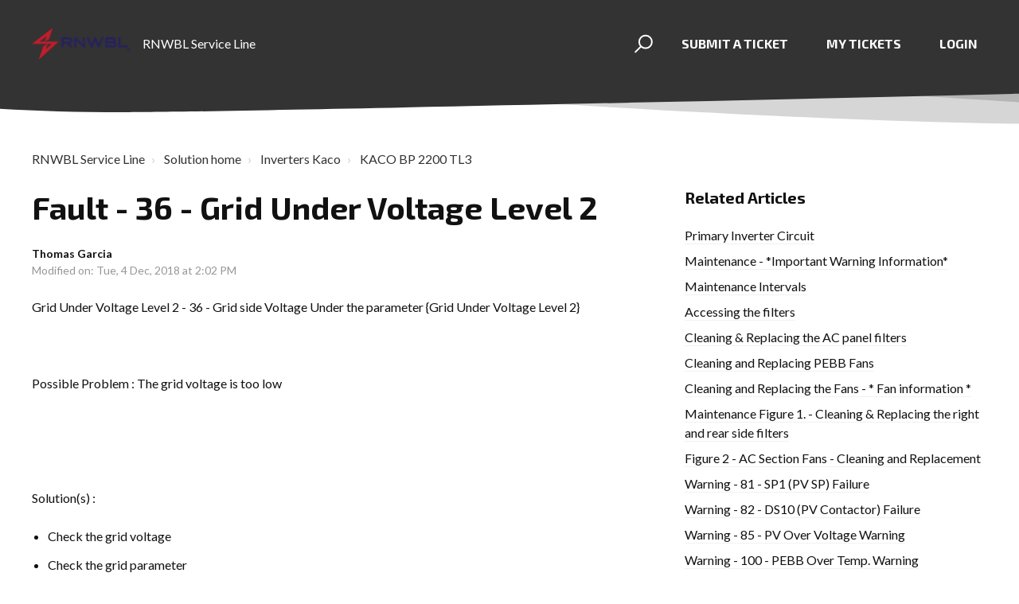

--- FILE ---
content_type: text/html; charset=utf-8
request_url: https://portal.rnwbl.com/support/solutions/articles/36000103871-fault-36-grid-under-voltage-level-2-
body_size: 11323
content:
<!DOCTYPE html>
       
        <!--[if lt IE 7]><html class="no-js ie6 dew-dsm-theme " lang="en" dir="ltr" data-date-format="non_us"><![endif]-->       
        <!--[if IE 7]><html class="no-js ie7 dew-dsm-theme " lang="en" dir="ltr" data-date-format="non_us"><![endif]-->       
        <!--[if IE 8]><html class="no-js ie8 dew-dsm-theme " lang="en" dir="ltr" data-date-format="non_us"><![endif]-->       
        <!--[if IE 9]><html class="no-js ie9 dew-dsm-theme " lang="en" dir="ltr" data-date-format="non_us"><![endif]-->       
        <!--[if IE 10]><html class="no-js ie10 dew-dsm-theme " lang="en" dir="ltr" data-date-format="non_us"><![endif]-->       
        <!--[if (gt IE 10)|!(IE)]><!--><html class="no-js  dew-dsm-theme " lang="en" dir="ltr" data-date-format="non_us"><!--<![endif]-->
	<head>
		
		

<!-- Title for the page -->
<title> Fault - 36 - Grid Under Voltage Level 2  : RNWBL Service Line </title>

<!-- Meta information -->

      <meta charset="utf-8" />
      <meta http-equiv="X-UA-Compatible" content="IE=edge,chrome=1" />
      <meta name="description" content= "" />
      <meta name="author" content= "" />
       <meta property="og:title" content="Fault - 36 - Grid Under Voltage Level 2 " />  <meta property="og:url" content="https://portal.rnwbl.com/support/solutions/articles/36000103871-fault-36-grid-under-voltage-level-2-" />  <meta property="og:description" content=" Grid Under Voltage Level 2 - 36 - Grid side Voltage Under the parameter {Grid Under Voltage Level 2}     Possible Problem : The grid voltage is too low        Solution(s) :    Check the grid voltage  Check the grid parameter  " />  <meta property="og:image" content="https://s3.amazonaws.com/cdn.freshdesk.com/data/helpdesk/attachments/production/36224867661/logo/HAXrhDzRbQZK1qqBj_fzOG7uc3r119dkBw.png?X-Amz-Algorithm=AWS4-HMAC-SHA256&amp;amp;X-Amz-Credential=AKIAS6FNSMY2XLZULJPI%2F20260119%2Fus-east-1%2Fs3%2Faws4_request&amp;amp;X-Amz-Date=20260119T094321Z&amp;amp;X-Amz-Expires=604800&amp;amp;X-Amz-SignedHeaders=host&amp;amp;X-Amz-Signature=eb2bd9181363b2bcf85b6d728aedbb15b336621647bc51f6c27b70ef2fe4e4fe" />  <meta property="og:site_name" content="RNWBL Service Line" />  <meta property="og:type" content="article" />  <meta name="twitter:title" content="Fault - 36 - Grid Under Voltage Level 2 " />  <meta name="twitter:url" content="https://portal.rnwbl.com/support/solutions/articles/36000103871-fault-36-grid-under-voltage-level-2-" />  <meta name="twitter:description" content=" Grid Under Voltage Level 2 - 36 - Grid side Voltage Under the parameter {Grid Under Voltage Level 2}     Possible Problem : The grid voltage is too low        Solution(s) :    Check the grid voltage  Check the grid parameter  " />  <meta name="twitter:image" content="https://s3.amazonaws.com/cdn.freshdesk.com/data/helpdesk/attachments/production/36224867661/logo/HAXrhDzRbQZK1qqBj_fzOG7uc3r119dkBw.png?X-Amz-Algorithm=AWS4-HMAC-SHA256&amp;amp;X-Amz-Credential=AKIAS6FNSMY2XLZULJPI%2F20260119%2Fus-east-1%2Fs3%2Faws4_request&amp;amp;X-Amz-Date=20260119T094321Z&amp;amp;X-Amz-Expires=604800&amp;amp;X-Amz-SignedHeaders=host&amp;amp;X-Amz-Signature=eb2bd9181363b2bcf85b6d728aedbb15b336621647bc51f6c27b70ef2fe4e4fe" />  <meta name="twitter:card" content="summary" />  <meta name="keywords" content="Grid, Under Voltage, Voltage Level, Level 2, Fault, KACO, BP 2200 TL3" />  <link rel="canonical" href="https://portal.rnwbl.com/support/solutions/articles/36000103871-fault-36-grid-under-voltage-level-2-" /> 

<!-- Responsive setting -->
<link rel="apple-touch-icon" href="https://s3.amazonaws.com/cdn.freshdesk.com/data/helpdesk/attachments/production/36224867594/fav_icon/MwvDznQYNPeHEoLfWtfvIQm9VYwQEiKlCA.png" />
        <link rel="apple-touch-icon" sizes="72x72" href="https://s3.amazonaws.com/cdn.freshdesk.com/data/helpdesk/attachments/production/36224867594/fav_icon/MwvDznQYNPeHEoLfWtfvIQm9VYwQEiKlCA.png" />
        <link rel="apple-touch-icon" sizes="114x114" href="https://s3.amazonaws.com/cdn.freshdesk.com/data/helpdesk/attachments/production/36224867594/fav_icon/MwvDznQYNPeHEoLfWtfvIQm9VYwQEiKlCA.png" />
        <link rel="apple-touch-icon" sizes="144x144" href="https://s3.amazonaws.com/cdn.freshdesk.com/data/helpdesk/attachments/production/36224867594/fav_icon/MwvDznQYNPeHEoLfWtfvIQm9VYwQEiKlCA.png" />
        <meta name="viewport" content="width=device-width, initial-scale=1.0, maximum-scale=5.0, user-scalable=yes" /> 

<meta name="viewport" content="width=device-width, initial-scale=1.0" />
<link href="https://fonts.googleapis.com/css?family=Lato:300,300i,400,400i,700,700i" rel="stylesheet">
<link rel="stylesheet" href="//maxcdn.bootstrapcdn.com/font-awesome/4.7.0/css/font-awesome.min.css" />
<link rel="stylesheet" href="//cdn.jsdelivr.net/highlight.js/9.10.0/styles/github.min.css" />
<link rel="stylesheet" href="//cdn.jsdelivr.net/jquery.magnific-popup/1.0.0/magnific-popup.css" />
<link href="https://fonts.googleapis.com/css?family=Exo+2:700" rel="stylesheet"> 


		
		<!-- Adding meta tag for CSRF token -->
		<meta name="csrf-param" content="authenticity_token" />
<meta name="csrf-token" content="EjWVGtisaczYcyj98YELktslUnINf9dRUk9HeB1Z5LwUgOfZNTh+3uqpoiQN82VXcE4vx5wegIVz8EIT7jyE4Q==" />
		<!-- End meta tag for CSRF token -->
		
		<!-- Fav icon for portal -->
		<link rel='shortcut icon' href='https://s3.amazonaws.com/cdn.freshdesk.com/data/helpdesk/attachments/production/36224867594/fav_icon/MwvDznQYNPeHEoLfWtfvIQm9VYwQEiKlCA.png' />

		<!-- Base stylesheet -->
 
		<link rel="stylesheet" media="print" href="https://assets6.freshdesk.com/assets/cdn/portal_print-6e04b27f27ab27faab81f917d275d593fa892ce13150854024baaf983b3f4326.css" />
	  		<link rel="stylesheet" media="screen" href="https://assets9.freshdesk.com/assets/cdn/falcon_portal_utils-a58414d6bc8bc6ca4d78f5b3f76522e4970de435e68a5a2fedcda0db58f21600.css" />	

		
		<!-- Theme stylesheet -->

		<link href="/support/theme.css?v=4&amp;d=1725271215" media="screen" rel="stylesheet" type="text/css">

		<!-- Google font url if present -->
		<link href='https://fonts.googleapis.com/css?family=Source+Sans+Pro:regular,italic,600,700,700italic|Poppins:regular,600,700' rel='stylesheet' type='text/css' nonce='YvAikW+uQ5qWMD/9FgVaYA=='>

		<!-- Including default portal based script framework at the top -->
		<script src="https://assets7.freshdesk.com/assets/cdn/portal_head_v2-d07ff5985065d4b2f2826fdbbaef7df41eb75e17b915635bf0413a6bc12fd7b7.js"></script>
		<!-- Including syntexhighlighter for portal -->
		<script src="https://assets10.freshdesk.com/assets/cdn/prism-841b9ba9ca7f9e1bc3cdfdd4583524f65913717a3ab77714a45dd2921531a402.js"></script>

		    <!-- Google tag (gtag.js) -->
	<script async src='https://www.googletagmanager.com/gtag/js?id=UA-127057771-1' nonce="YvAikW+uQ5qWMD/9FgVaYA=="></script>
	<script nonce="YvAikW+uQ5qWMD/9FgVaYA==">
	  window.dataLayer = window.dataLayer || [];
	  function gtag(){dataLayer.push(arguments);}
	  gtag('js', new Date());
	  gtag('config', 'UA-127057771-1');
	</script>


		<!-- Access portal settings information via javascript -->
		 <script type="text/javascript">     var portal = {"language":"en","name":"RNWBL Service Line","contact_info":"","current_page_name":"article_view","current_tab":"solutions","vault_service":{"url":"https://vault-service.freshworks.com/data","max_try":2,"product_name":"fd"},"current_account_id":847357,"preferences":{"bg_color":"#f3f5f7","header_color":"#ffffff","help_center_color":"#F3F5F7","footer_color":"#292562","tab_color":"#ffffff","tab_hover_color":"#292562","btn_background":"#F3F5F7","btn_primary_background":"#BF202E","baseFont":"Source Sans Pro","textColor":"#292562","headingsFont":"Poppins","headingsColor":"#292562","linkColor":"#292562","linkColorHover":"#BF202E","inputFocusRingColor":"#BF202E","nonResponsive":"false"},"image_placeholders":{"spacer":"https://assets4.freshdesk.com/assets/misc/spacer.gif","profile_thumb":"https://assets3.freshdesk.com/assets/misc/profile_blank_thumb-4a7b26415585aebbd79863bd5497100b1ea52bab8df8db7a1aecae4da879fd96.jpg","profile_medium":"https://assets4.freshdesk.com/assets/misc/profile_blank_medium-1dfbfbae68bb67de0258044a99f62e94144f1cc34efeea73e3fb85fe51bc1a2c.jpg"},"falcon_portal_theme":true,"current_object_id":36000103871};     var attachment_size = 20;     var blocked_extensions = "";     var allowed_extensions = "";     var store = { 
        ticket: {},
        portalLaunchParty: {} };    store.portalLaunchParty.ticketFragmentsEnabled = false;    store.pod = "us-east-1";    store.region = "US"; </script> 

			<script src="//cdn.freshmarketer.com/372384/922216.js" nonce="YvAikW+uQ5qWMD/9FgVaYA=="></script>

			
	</head>
	<body>
            	
		
		
		

<!-- Notification Messages -->
 <div class="alert alert-with-close notice hide" id="noticeajax"></div> 
<div class="layout layout--anonymous">
  <div class="layout__head">
  	


<header class="topbar container topbar--small" data-topbar>
  <div class="container-inner topbar__container-inner">
    <div class="topbar__inner">
      <div class="topbar__col clearfix">
        <div class="logo-wrapper">
          <div class="logo">
            <a href="https://portal.rnwbl.com">
              <img src="https://i0.wp.com/rnwbl.com/wp-content/uploads/2024/05/cropped-RNWBL_logo_TM.png?w=2000&ssl=1" alt="">
            </a>
          </div>
        </div>
        <p class="help-center-name">RNWBL Service Line</p>
        <button type="button" role="button" aria-label="Toggle Navigation" class="lines-button x" data-toggle-menu> <span class="lines"></span> </button>
      </div>
      <div class="topbar__col topbar__menu">
        <div class="topbar__collapse" data-menu>
          <div class="topbar__controls topbar__controls--anonymous">
            <div class="topbar__search">
              <form class="hc-search-form print--remove" autocomplete="off" action="/support/search/solutions" id="hc-search-form" data-csrf-ignore="true">
	<div class="hc-search-input">
	<label for="support-search-input" class="hide">Enter your search term here...</label>
		<input placeholder="Enter your search term here..." type="text"
			name="term" class="special" value=""
            rel="page-search" data-max-matches="10" id="support-search-input">
	</div>
	<div class="hc-search-button">
		<button class="btn btn-primary" aria-label="Search" type="submit" autocomplete="off">
			<i class="mobile-icon-search hide-tablet"></i>
			<span class="hide-in-mobile">
				Search
			</span>
		</button>
	</div>
</form>
              <button type="button" role="button" class="topbar__btn-search">
                <svg xmlns="http://www.w3.org/2000/svg" width="23" height="24" viewBox="0 0 23 24">
                  <g fill="none" fill-rule="evenodd" transform="translate(-6 -2)">
                    <circle cx="19.889" cy="11.611" r="8" stroke="#fff" stroke-width="2" transform="rotate(45 19.89 11.61)"/>
                    <path fill="#fff" fill-rule="nonzero" d="M9.34328327,15.6566781 L11.3432833,15.6566781 L11.3432833,25.6606781 C11.3432833,26.2106781 10.8992833,26.6566781 10.3432833,26.6566781 C9.79128327,26.6566781 9.34328327,26.2116781 9.34328327,25.6606781 L9.34328327,15.6566781 Z" transform="rotate(45 10.343 21.157)"/>
                  </g>
                </svg>
              </button>
            </div>
            
              <a class="btn btn-topbar" href="/support/tickets/new">Submit a ticket</a>
              <a class="btn btn-topbar" href="/support/tickets">My Tickets</a>
            
             <div class="welcome">Welcome <b></b> </div>  <b><a href="/support/login"><b>Login</b></a></b> &nbsp;<b><a href="/support/signup"><b>Sign up</b></a></b>
          </div>
        </div>
      </div>
    </div>
  </div>

  <!-- Search and page links for the page -->
  
    
  

</header>




		<div class="waves waves--small " data-wave-small>
		  <svg xmlns="http://www.w3.org/2000/svg" viewBox="0 0 1900 47" xmlns:xlink="http://www.w3.org/1999/xlink">
		    <g fill="none" fill-rule="evenodd">
		      <path fill-rule="nonzero" d="M403.925926,32 C583.088889,32 1900,0 1900,0 L0,0 C0,0 163.540741,32 403.925926,32 Z" transform="translate(-250)" />
		      <path fill-opacity="0.2" fill-rule="nonzero" d="M1342.66667,76 C1552.37037,76 1900,0.2 1900,0.2 L0,0.2 C0,0.2 896.518519,76 1342.66667,76 Z" transform="translate(0 -29)"  />
		      <path fill-opacity="0.2" fill-rule="nonzero" d="M1342.66667,76 C1552.37037,76 1900,0.2 1900,0.2 L0,0.2 C0,0.2 896.518519,76 1342.66667,76 Z" transform="translate(617 -29)"  />
		    </g>
		  </svg>
		</div>

  </div>
  <div class="layout__content">
    
      
    
    
    <div class="container">
  <div class="container-inner">
    <div class="article-page">
      <div class="row clearfix">
        <div class="column column--sm-12">
          <ol class="breadcrumbs">
            <li>
              <a href="/support/home">RNWBL Service Line</a>
            </li>
            <li title="Solution home">
              <a href="/support/solutions">Solution home</a>
            </li>
            <li title="Inverters Kaco">
              <a href="/support/solutions/36000118814">Inverters Kaco</a>
            </li>
            <li title="KACO BP 2200 TL3">
              <a href="/support/solutions/folders/36000185526">KACO BP 2200 TL3</a>
            </li>
          </ol>
        </div>
      </div>

      <div class="row clearfix">
        <div class="column column--sm-8">
          <article class="article clearfix" itemscope itemtype="http://schema.org/Article">
            <header class="article-header">
              <h1 class="article__title" itemprop="name">
                Fault - 36 - Grid Under Voltage Level 2 
              </h1>

              <div class="article-meta">
                <div class="article-meta__col article-meta__col--main">
                  <div class="entry-info">
                    <div class="entry-info__content">
                      <b class="author">
                        Thomas Garcia
                      </b>
                      <div class="meta">Modified on: Tue, 4 Dec, 2018 at  2:02 PM</div>
                    </div>
                  </div>
                </div>
              </div>
            </header>

            <div class="article__body markdown" itemprop="articleBody">
              <p style="">Grid Under Voltage Level 2 - 36 - Grid side Voltage Under the parameter {Grid Under Voltage Level 2}</p><p style=""><br></p><p style="">Possible Problem : The grid voltage is too low</p><p style=""><br></p><p style=""><br></p><p>Solution(s) : </p><ul><li>Check the grid voltage</li><li>Check the grid parameter</li></ul>
            </div>

            
          </article>

          <footer class="article-footer clearfix">
            <p class="article-vote" id="voting-container" 
											data-user-id="" 
											data-article-id="36000103871"
											data-language="en">
										Did you find it helpful?<span data-href="/support/solutions/articles/36000103871/thumbs_up" class="vote-up a-link" id="article_thumbs_up" 
									data-remote="true" data-method="put" data-update="#voting-container" 
									data-user-id=""
									data-article-id="36000103871"
									data-language="en"
									data-update-with-message="Glad we could be helpful. Thanks for the feedback.">
								Yes</span><span class="vote-down-container"><span data-href="/support/solutions/articles/36000103871/thumbs_down" class="vote-down a-link" id="article_thumbs_down" 
									data-remote="true" data-method="put" data-update="#vote-feedback-form" 
									data-user-id=""
									data-article-id="36000103871"
									data-language="en"
									data-hide-dom="#voting-container" data-show-dom="#vote-feedback-container">
								No</span></span></p><a class="hide a-link" id="vote-feedback-form-link" data-hide-dom="#vote-feedback-form-link" data-show-dom="#vote-feedback-container">Send feedback</a><div id="vote-feedback-container"class="hide">	<div class="lead">Sorry we couldn't be helpful. Help us improve this article with your feedback.</div>	<div id="vote-feedback-form">		<div class="sloading loading-small loading-block"></div>	</div></div>
          </footer>
        </div>
        <div class="column column--sm-4">
          <div class="article-sidebar">
            
              <div class="related-articles">
                <h4 class="related-articles__title">Related Articles</h4>
                <ul class="related-articles__list">
                  
                    
                    <li>
                      <a href="/support/solutions/articles/36000099898-primary-inverter-circuit-">Primary Inverter Circuit </a>
                      </li>
                    
                  
                    
                    <li>
                      <a href="/support/solutions/articles/36000104078-maintenance-important-warning-information-">Maintenance - *Important Warning Information* </a>
                      </li>
                    
                  
                    
                    <li>
                      <a href="/support/solutions/articles/36000104088-maintenance-intervals-">Maintenance Intervals </a>
                      </li>
                    
                  
                    
                    <li>
                      <a href="/support/solutions/articles/36000104096-accessing-the-filters">Accessing the filters</a>
                      </li>
                    
                  
                    
                    <li>
                      <a href="/support/solutions/articles/36000104099-cleaning-replacing-the-ac-panel-filters">Cleaning & Replacing the AC panel filters</a>
                      </li>
                    
                  
                    
                    <li>
                      <a href="/support/solutions/articles/36000104113-cleaning-and-replacing-pebb-fans-">Cleaning and Replacing PEBB Fans </a>
                      </li>
                    
                  
                    
                    <li>
                      <a href="/support/solutions/articles/36000104102-cleaning-and-replacing-the-fans-fan-information-">Cleaning and Replacing the Fans - * Fan information * </a>
                      </li>
                    
                  
                    
                    <li>
                      <a href="/support/solutions/articles/36000104097--maintenance-figure-1-cleaning-replacing-the-right-and-rear-side-filters"> Maintenance Figure 1. - Cleaning & Replacing the right and rear side filters</a>
                      </li>
                    
                  
                    
                    <li>
                      <a href="/support/solutions/articles/36000104101-figure-2-ac-section-fans-cleaning-and-replacement">Figure 2 - AC Section Fans - Cleaning and Replacement</a>
                      </li>
                    
                  
                    
                    <li>
                      <a href="/support/solutions/articles/36000099888-warning-81-sp1-pv-sp-failure-">Warning - 81 - SP1 (PV SP) Failure </a>
                      </li>
                    
                  
                    
                    <li>
                      <a href="/support/solutions/articles/36000099894-warning-82-ds10-pv-contactor-failure">Warning - 82 - DS10 (PV Contactor) Failure</a>
                      </li>
                    
                  
                    
                    <li>
                      <a href="/support/solutions/articles/36000099893-warning-85-pv-over-voltage-warning">Warning - 85 - PV Over Voltage Warning</a>
                      </li>
                    
                  
                    
                    <li>
                      <a href="/support/solutions/articles/36000103781-warning-100-pebb-over-temp-warning">Warning - 100 - PEBB Over Temp. Warning</a>
                      </li>
                    
                  
                    
                    <li>
                      <a href="/support/solutions/articles/36000103784-warning-101-pebb-fan-failure">Warning - 101 - PEBB Fan Failure</a>
                      </li>
                    
                  
                    
                    <li>
                      <a href="/support/solutions/articles/36000103785-warning-102-pebb-temperature-unbalance">Warning - 102 - PEBB Temperature Unbalance</a>
                      </li>
                    
                  
                    
                    <li>
                      <a href="/support/solutions/articles/36000103786-warning-110-sp2-grid-sp-failure">Warning - 110 - SP2(Grid SP) Failure</a>
                      </li>
                    
                  
                    
                    <li>
                      <a href="/support/solutions/articles/36000103787-warning-120-test-mode">Warning - 120 - Test Mode</a>
                      </li>
                    
                  
                    
                    <li>
                      <a href="/support/solutions/articles/36000103788-warning-121-watchdog">Warning - 121 - Watchdog</a>
                      </li>
                    
                  
                    
                    <li>
                      <a href="/support/solutions/articles/36000103789-warning-125-invalid-parameter">Warning - 125 - Invalid Parameter</a>
                      </li>
                    
                  
                    
                    <li>
                      <a href="/support/solutions/articles/36000103790-warning-126-reconnection-condition-warning">Warning - 126 - Reconnection Condition Warning</a>
                      </li>
                    
                  
                    
                    <li>
                      <a href="/support/solutions/articles/36000103791-warning-128-reactor-fan-failure">Warning - 128 - Reactor Fan Failure</a>
                      </li>
                    
                  
                    
                    <li>
                      <a href="/support/solutions/articles/36000103792-warning-129-enclosure-top-fan-failure">Warning - 129 - Enclosure (Top) Fan Failure</a>
                      </li>
                    
                  
                    
                    <li>
                      <a href="/support/solutions/articles/36000103795-warning-130-cabinet-over-temp-warning">Warning - 130 - Cabinet Over Temp. Warning</a>
                      </li>
                    
                  
                    
                    <li>
                      <a href="/support/solutions/articles/36000103798-warning-131-cabinet-under-temp-warning-">Warning - 131 - Cabinet Under Temp. Warning </a>
                      </li>
                    
                  
                    
                    <li>
                      <a href="/support/solutions/articles/36000103799-warning-132-sp3-control-power-sp-failure">Warning - 132 - SP3 (Control Power SP) Failure</a>
                      </li>
                    
                  
                    
                    <li>
                      <a href="/support/solutions/articles/36000103800-warning-133-cb32-open">Warning - 133 - CB32 Open</a>
                      </li>
                    
                  
                    
                    <li>
                      <a href="/support/solutions/articles/36000103801-warning-134-smps-warning">Warning - 134 - SMPS Warning</a>
                      </li>
                    
                  
                    
                    <li>
                      <a href="/support/solutions/articles/36000103803-warning-135-can-tx-failure">Warning - 135 - CAN TX Failure</a>
                      </li>
                    
                  
                    
                    <li>
                      <a href="/support/solutions/articles/36000103804-warning-136-can-rx-failure">Warning - 136 - CAN RX Failure</a>
                      </li>
                    
                  
                    
                    <li>
                      <a href="/support/solutions/articles/36000103806-warning-137-can-ep-failure">Warning - 137 - CAN EP Failure</a>
                      </li>
                    
                  
                </ul>
              </div>
            
          </div>
        </div>
      </div>
    </div>
  </div>
</div>

    
      
    
  </div>
  
  <div class="layout__footer">
		<footer class="footer-container">
  <div class="footer-container__wrapper container">
    <div class="waves waves--footer">
      <svg xmlns="http://www.w3.org/2000/svg" viewBox="0 0 1900 100" width="1900" xmlns:xlink="http://www.w3.org/1999/xlink">
        <g transform="translate(-578)">
          <path class="waves__wave waves__wave-footer-with-opacity" d="M0,74.3635517 C0,74.3635517 149.686491,112.453979 552.5,94.3635517 C955.313509,76.2731247 1085.21689,63.4466345 1336,24.3635517 C1586.78311,-14.7195311 1900,116 1900,116 L1900,684.363552 L0,684.363552 L0,74.3635517 Z" opacity="0.4" fill="#292562"/>
          <path class="waves__wave waves__wave-footer-with-opacity" d="M578,21 C578,21 700,-7.5 1130.5,61.7525987 C1561,131.005197 1663.21689,18.4672903 1914,3.21512382 C2164.78311,-12.0370427 2478,51.0201205 2478,51.0201205 L2478,292 L578,292 L578,21 Z" opacity="0.4" fill="#292562"/>
          <path class="waves__wave waves__wave--footer-primary" d="M578,81.0871789 C729,43 948.5,20.5 1208.5,38.5 C1468.5,56.5 2141,147 2478,10 C2478,159 2478,645.450731 2478,645.450731 L578,645.450731 C578,645.450731 578,129 578,81.0871789 Z" fill="#292562"/>
        </g>
      </svg>
    </div>
    
      
    
    <div class="container-inner footer-container__inner">
      <div class="footer-container__col footer-container__col--copyright">
        
        <p>Theme by <a href="https://www.breezythemes.com" target="_blank">Breezy Themes</a>
        </p>
      </div>
      <div class="footer-container__col footer-container__col--social-links">
        <a href="https://www.linkedin.com/company/rnwbl/" target="_blank" class="footer-social-link fa fa-linkedin"></a>
        <a href="https://www.instagram.com/rnwblrecruiting?igsh=MWc4jV1enlwN201NQ==" target="_blank" class="footer-social-link fa fa-instagram"></a>
        <a href="https://www.rnwbl.com" target="_blank" class="footer-social-link fa fa-external-link"></a>
      </div>
    </div>
  </div>
</footer>

  </div>
</div>

<script src="//cdn.jsdelivr.net/jquery.magnific-popup/1.0.0/jquery.magnific-popup.min.js"></script>
<script src="//cdn.jsdelivr.net/highlight.js/9.10.0/highlight.min.js"></script>

<script>
	(function($) {
		hljs.initHighlightingOnLoad();

		var BT_SETTINGS = {
		  css: {
		    activeClass: "is-active",
		    hiddenClass: "is-hidden",
		    visibleClass: "is-visible"
		  }
		};

		var Utils = {
		  isHomepage: function() {
		    return $("[data-home-page]").length > 0;
		  }
		};

	  var $topbar = $("[data-topbar]");
	  var $heroUnit = $("[data-hero-unit]");
	  var $topSearchBar = $(".topbar__search .hc-search-form");
	  var $topSearchBarQuery = $topSearchBar.find("input.special");
	  var $topSearchBarBtn = $(".topbar__btn-search");

	  $topbar.removeClass(BT_SETTINGS.css.hiddenClass);

	  $("[data-toggle-menu]").click(function() {
	    $(this).toggleClass(BT_SETTINGS.css.activeClass);
	    $("[data-menu]").toggle();
	  });

	  $(".image-with-lightbox").magnificPopup({
	    type: "image",
	    closeOnContentClick: true,
	    closeBtnInside: false,
	    fixedContentPos: true,
	    mainClass: "mfp-with-zoom", // class to remove default margin from left and right side
	    image: {
	      verticalFit: true
	    },
	    zoom: {
	      enabled: true,
	      duration: 300 // don't foget to change the duration also in CSS
	    }
	  });

	  $(".image-with-video-icon").magnificPopup({
	    disableOn: 700,
	    type: "iframe",
	    mainClass: "mfp-fade",
	    removalDelay: 160,
	    preloader: false,
	    fixedContentPos: false
	  });

	  $(".accordion__item-title").on("click", function() {
	    var $title = $(this);
	    $title.toggleClass("accordion__item-title--active");
	    $title
	      .parents(".accordion__item")
	      .find(".accordion__item-content")
	      .slideToggle();
	  });

	  $(".tabs-link").click(function(e) {
	    e.preventDefault();
	    var $link = $(this);
	    var tabIndex = $link.index();
	    var $tab = $link.parents(".tabs").find(".tab").eq(tabIndex);
	    $link
	      .addClass(BT_SETTINGS.css.activeClass)
	      .siblings()
	      .removeClass(BT_SETTINGS.css.activeClass);
	    $tab
	      .removeClass(BT_SETTINGS.css.hiddenClass)
	      .siblings(".tab")
	      .addClass(BT_SETTINGS.css.hiddenClass);
	  });

	  $topSearchBarBtn.click(function() {
	    $(this).addClass(BT_SETTINGS.css.hiddenClass);
	    $topSearchBar.addClass(BT_SETTINGS.css.visibleClass);
	    $topSearchBarQuery.focus();
	  });

	  $(document).mouseup(function(e) {
	    if (!$topSearchBarQuery.is(e.target)) {
	      $topSearchBar.removeClass(BT_SETTINGS.css.visibleClass);
	      $topSearchBarBtn.removeClass(BT_SETTINGS.css.hiddenClass);
	    }
	  });

	  // Fix animated icons
	  $(".fa-spin").empty();

	  $('.topbar__search input.special').attr('placeholder', 'Search');
	})(jQuery);
</script>


			<script type='text/javascript' nonce="YvAikW+uQ5qWMD/9FgVaYA==">
  (function(d, w, c) {
    if (!d.getElementById("spd-busns-spt")) {
      var n = d.getElementsByTagName('script')[0],
      s = d.createElement('script');
      var loaded = false;
      s.id = "spd-busns-spt";
      s.async = "async";
      s.src = 'https://cdn.freshbots.ai/assets/share/js/fbotsChat.min.js'
      s.setAttribute("data-prdct-hash", "72739a6abc259fc06bd3aae6d959178cf1ee37c7"); 
      s.setAttribute("data-ext-client-id", "e6c1821ed23111e89eb70aa58d977676");
      s.setAttribute("data-env", "");
      s.setAttribute("data-self-init", "false");
      s.setAttribute("data-init-type", "normal");
      s.setAttribute("data-region", "us");
      if (c) {
        s.onreadystatechange = s.onload = function() {
          if (!loaded) {
            c();
          }
          loaded = true;
        };
      }
      n.parentNode.insertBefore(s, n);
    }
  })(document, window, function () {
    Freshbots.initiateWidget({
      getClientParams: function () {
        return {
          "cstmr::nm": "",
          "cstmr::eml": ""
        };
      }
    });
  });
</script>


			<script src="https://assets9.freshdesk.com/assets/cdn/portal_bottom-0fe88ce7f44d512c644a48fda3390ae66247caeea647e04d017015099f25db87.js"></script>

		<script src="https://assets10.freshdesk.com/assets/cdn/redactor-642f8cbfacb4c2762350a557838bbfaadec878d0d24e9a0d8dfe90b2533f0e5d.js"></script> 
		<script src="https://assets3.freshdesk.com/assets/cdn/lang/en-4a75f878b88f0e355c2d9c4c8856e16e0e8e74807c9787aaba7ef13f18c8d691.js"></script>
		<!-- for i18n-js translations -->
  		<script src="https://assets5.freshdesk.com/assets/cdn/i18n/portal/en-7dc3290616af9ea64cf8f4a01e81b2013d3f08333acedba4871235237937ee05.js"></script>
		<!-- Including default portal based script at the bottom -->
		<script nonce="YvAikW+uQ5qWMD/9FgVaYA==">
//<![CDATA[
	
	jQuery(document).ready(function() {
					
		// Setting the locale for moment js
		moment.lang('en');

		var validation_meassages = {"required":"This field is required.","remote":"Please fix this field.","email":"Please enter a valid email address.","url":"Please enter a valid URL.","date":"Please enter a valid date.","dateISO":"Please enter a valid date ( ISO ).","number":"Please enter a valid number.","digits":"Please enter only digits.","creditcard":"Please enter a valid credit card number.","equalTo":"Please enter the same value again.","two_decimal_place_warning":"Value cannot have more than 2 decimal digits","select2_minimum_limit":"Please type %{char_count} or more letters","select2_maximum_limit":"You can only select %{limit} %{container}","maxlength":"Please enter no more than {0} characters.","minlength":"Please enter at least {0} characters.","rangelength":"Please enter a value between {0} and {1} characters long.","range":"Please enter a value between {0} and {1}.","max":"Please enter a value less than or equal to {0}.","min":"Please enter a value greater than or equal to {0}.","select2_maximum_limit_jq":"You can only select {0} {1}","facebook_limit_exceed":"Your Facebook reply was over 8000 characters. You'll have to be more clever.","messenger_limit_exceeded":"Oops! You have exceeded Messenger Platform's character limit. Please modify your response.","not_equal_to":"This element should not be equal to","email_address_invalid":"One or more email addresses are invalid.","twitter_limit_exceed":"Oops! You have exceeded Twitter's character limit. You'll have to modify your response.","password_does_not_match":"The passwords don't match. Please try again.","valid_hours":"Please enter a valid hours.","reply_limit_exceed":"Your reply was over 2000 characters. You'll have to be more clever.","url_format":"Invalid URL format","url_without_slash":"Please enter a valid URL without '/'","link_back_url":"Please enter a valid linkback URL","requester_validation":"Please enter a valid requester details or <a href=\"#\" id=\"add_requester_btn_proxy\">add new requester.</a>","agent_validation":"Please enter valid agent details","email_or_phone":"Please enter a Email or Phone Number","upload_mb_limit":"Upload exceeds the available 15MB limit","invalid_image":"Invalid image format","atleast_one_role":"At least one role is required for the agent","invalid_time":"Invalid time.","remote_fail":"Remote validation failed","trim_spaces":"Auto trim of leading & trailing whitespace","hex_color_invalid":"Please enter a valid hex color value.","name_duplication":"The name already exists.","invalid_value":"Invalid value","invalid_regex":"Invalid Regular Expression","same_folder":"Cannot move to the same folder.","maxlength_255":"Please enter less than 255 characters","decimal_digit_valid":"Value cannot have more than 2 decimal digits","atleast_one_field":"Please fill at least {0} of these fields.","atleast_one_portal":"Select atleast one portal.","custom_header":"Please type custom header in the format -  header : value","same_password":"Should be same as Password","select2_no_match":"No matching %{container} found","integration_no_match":"no matching data...","time":"Please enter a valid time","valid_contact":"Please add a valid contact","field_invalid":"This field is invalid","select_atleast_one":"Select at least one option.","ember_method_name_reserved":"This name is reserved and cannot be used. Please choose a different name."}	

		jQuery.extend(jQuery.validator.messages, validation_meassages );


		jQuery(".call_duration").each(function () {
			var format,time;
			if (jQuery(this).data("time") === undefined) { return; }
			if(jQuery(this).hasClass('freshcaller')){ return; }
			time = jQuery(this).data("time");
			if (time>=3600) {
			 format = "hh:mm:ss";
			} else {
				format = "mm:ss";
			}
			jQuery(this).html(time.toTime(format));
		});
	});

	// Shortcuts variables
	var Shortcuts = {"global":{"help":"?","save":"mod+return","cancel":"esc","search":"/","status_dialog":"mod+alt+return","save_cuctomization":"mod+shift+s"},"app_nav":{"dashboard":"g d","tickets":"g t","social":"g e","solutions":"g s","forums":"g f","customers":"g c","reports":"g r","admin":"g a","ticket_new":"g n","compose_email":"g m"},"pagination":{"previous":"alt+left","next":"alt+right","alt_previous":"j","alt_next":"k"},"ticket_list":{"ticket_show":"return","select":"x","select_all":"shift+x","search_view":"v","show_description":"space","unwatch":"w","delete":"#","pickup":"@","spam":"!","close":"~","silent_close":"alt+shift+`","undo":"z","reply":"r","forward":"f","add_note":"n","scenario":"s"},"ticket_detail":{"toggle_watcher":"w","reply":"r","forward":"f","add_note":"n","close":"~","silent_close":"alt+shift+`","add_time":"m","spam":"!","delete":"#","show_activities_toggle":"}","properties":"p","expand":"]","undo":"z","select_watcher":"shift+w","go_to_next":["j","down"],"go_to_previous":["k","up"],"scenario":"s","pickup":"@","collaboration":"d"},"social_stream":{"search":"s","go_to_next":["j","down"],"go_to_previous":["k","up"],"open_stream":["space","return"],"close":"esc","reply":"r","retweet":"shift+r"},"portal_customizations":{"preview":"mod+shift+p"},"discussions":{"toggle_following":"w","add_follower":"shift+w","reply_topic":"r"}};
	
	// Date formats
	var DATE_FORMATS = {"non_us":{"moment_date_with_week":"ddd, D MMM, YYYY","datepicker":"d M, yy","datepicker_escaped":"d M yy","datepicker_full_date":"D, d M, yy","mediumDate":"d MMM, yyyy"},"us":{"moment_date_with_week":"ddd, MMM D, YYYY","datepicker":"M d, yy","datepicker_escaped":"M d yy","datepicker_full_date":"D, M d, yy","mediumDate":"MMM d, yyyy"}};

	var lang = { 
		loadingText: "Please Wait...",
		viewAllTickets: "View all tickets"
	};


//]]>
</script> 

		

		<img src='/support/solutions/articles/36000103871-fault-36-grid-under-voltage-level-2-/hit' alt='Article views count' aria-hidden='true'/>
		<script type="text/javascript">
     		I18n.defaultLocale = "en";
     		I18n.locale = "en";
		</script>
			
    	


		<!-- Include dynamic input field script for signup and profile pages (Mint theme) -->

	</body>
</html>
